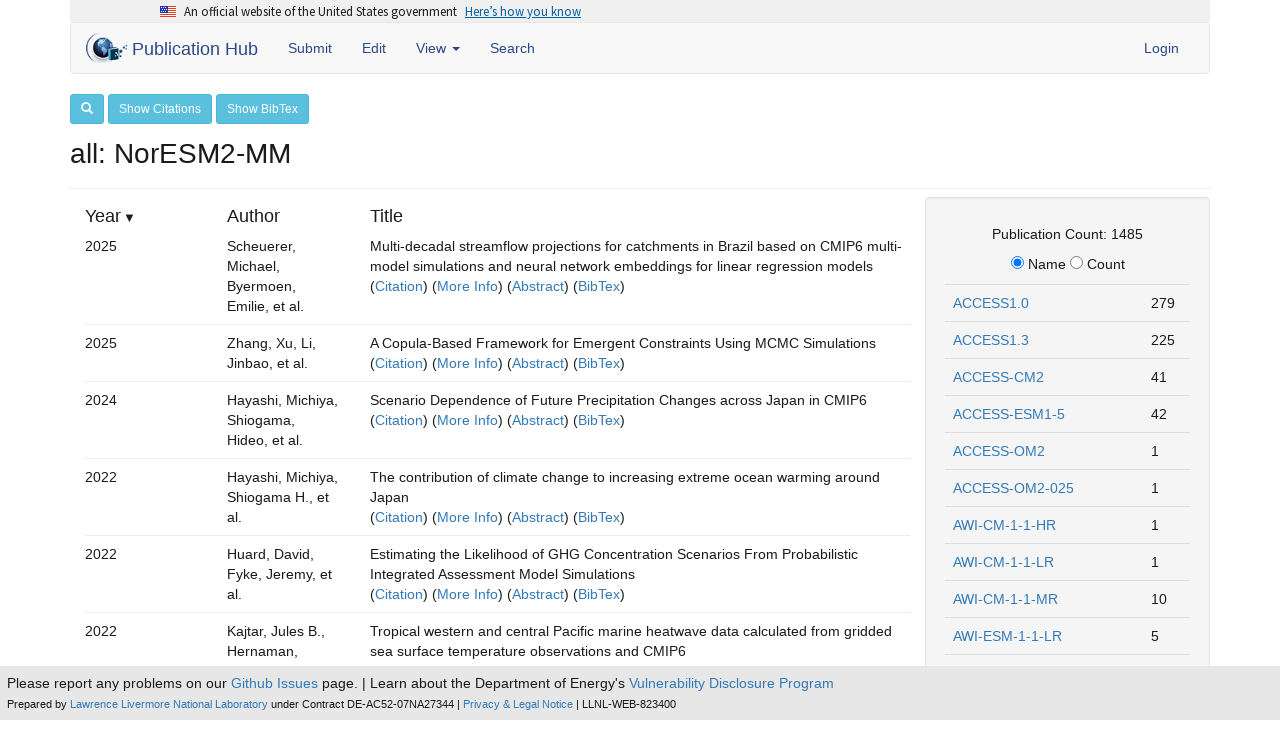

--- FILE ---
content_type: text/html; charset=utf-8
request_url: https://cmip-publications.llnl.gov/?type=model&option=NorESM2-MM
body_size: 62293
content:

<!DOCTYPE html>
<html lang="en">
  <head>
    <meta charset="utf-8">
    <meta http-equiv="X-UA-Compatible" content="IE=edge">
    <meta name="viewport" content="width=device-width, initial-scale=1">
    <!-- The above 3 meta tags *must* come first in the head; any other head content must come *after* these tags -->
    <meta name="description" content="">
    <meta name="author" content="">
    <link rel="icon" href="../../favicon.ico">

    <title> Publication Hub </title>

    <!-- Bootstrap core CSS -->
    <link rel="stylesheet" href="https://maxcdn.bootstrapcdn.com/bootstrap/3.3.7/css/bootstrap.min.css" 
          integrity="sha384-BVYiiSIFeK1dGmJRAkycuHAHRg32OmUcww7on3RYdg4Va+PmSTsz/K68vbdEjh4u" crossorigin="anonymous">
    <link rel="stylesheet" href="https://maxcdn.bootstrapcdn.com/font-awesome/4.6.1/css/font-awesome.min.css">
    <link href="https://gitcdn.github.io/bootstrap-toggle/2.2.2/css/bootstrap-toggle.min.css" rel="stylesheet">
    <link rel="stylesheet" href="/static/css/base.fa4a1c4b40f7.css">
    <script type="text/javascript" src="https://ajax.googleapis.com/ajax/libs/jquery/1.9.1/jquery.min.js"></script>
    <script src="https://code.jquery.com/ui/1.11.4/jquery-ui.js"></script>
    <script src="https://maxcdn.bootstrapcdn.com/bootstrap/3.3.7/js/bootstrap.min.js"
            integrity="sha384-Tc5IQib027qvyjSMfHjOMaLkfuWVxZxUPnCJA7l2mCWNIpG9mGCD8wGNIcPD7Txa" crossorigin="anonymous"></script>
    <script src="https://maxcdn.bootstrapcdn.com/js/ie10-viewport-bug-workaround.js"></script>
    <script src="https://gitcdn.github.io/bootstrap-toggle/2.2.2/js/bootstrap-toggle.min.js"></script>

    
    <link rel="stylesheet" href="/static/uswds/css/uswds.min.3b5f79f2705e.css">
    

    <!-- LLNL Analytics -->
    <script src="/static/js/matomo.ee8936b60e7e.js"></script>

    <!-- Digital Analytics Program (DAP) -->
    <script src="https://dap.digitalgov.gov/Universal-Federated-Analytics-Min.js?agency=DOE&amp;subagency=LLNL&amp;sdor=fda.gov&amp;dclink=true" language="javascript" id="_fed_an_ua_tag"></script>    

    <!-- Global site tag (gtag.js) - Google Analytics -->
    <script type="text/javascript" src="/static/js/google_analytics_pcmdi.532b039d9d8d.js" ></script>

    
    <!-- U.S. Web Design System (USWDS) -->
    <script src="/static/uswds/js/uswds-init.min.943f83439ce0.js"></script>
    

     
    <!-- HTML5 shim and Respond.js for IE8 support of HTML5 elements and media queries -->
    <!--[if lt IE 9]>
      <script src="https://oss.maxcdn.com/html5shiv/3.7.2/html5shiv.min.js"></script>
      <script src="https://oss.maxcdn.com/respond/1.4.2/respond.min.js"></script>
    <![endif]-->
  </head>

  <body>

      <div class="content-wrapper container">
      
      
<section
  class="usa-banner"
  aria-label="Official website of the United States government"
>
  <div class="usa-accordion">
    <header class="usa-banner__header">
      <div class="usa-banner__inner">
        <div class="grid-col-auto">
          <img
            aria-hidden="true"
            class="usa-banner__header-flag"
            src="/static/uswds/img/us_flag_small.be327dc2791d.png"
            alt=""
          />
        </div>
        <div class="grid-col-fill tablet:grid-col-auto" aria-hidden="true">
          <p class="usa-banner__header-text">
            An official website of the United States government
          </p>
          <p class="usa-banner__header-action">Here’s how you know</p>
        </div>
        <button
          type="button"
          class="usa-accordion__button usa-banner__button"
          aria-expanded="false"
          aria-controls="gov-banner-default"
        >
          <span class="usa-banner__button-text">Here’s how you know</span>
        </button>
      </div>
    </header>
    <div
      class="usa-banner__content usa-accordion__content"
      id="gov-banner-default"
    >
      <div class="grid-row grid-gap-lg">
        <div class="usa-banner__guidance tablet:grid-col-6">
          <img
            class="usa-banner__icon usa-media-block__img"
            src="/static/uswds/img/icon-dot-gov.42b4ac468597.svg"
            role="img"
            alt=""
            aria-hidden="true"
          />
          <div class="usa-media-block__body">
            <p>
              <strong>Official websites use .gov</strong><br />A
              <strong>.gov</strong> website belongs to an official government
              organization in the United States.
            </p>
          </div>
        </div>
        <div class="usa-banner__guidance tablet:grid-col-6">
          <img
            class="usa-banner__icon usa-media-block__img"
            src="/static/uswds/img/icon-https.73abd86624ca.svg"
            role="img"
            alt=""
            aria-hidden="true"
          />
          <div class="usa-media-block__body">
            <p>
              <strong>Secure .gov websites use HTTPS</strong><br />A
              <strong>lock</strong> (
              <span class="icon-lock"
                ><svg
                  xmlns="http://www.w3.org/2000/svg"
                  width="52"
                  height="64"
                  viewBox="0 0 52 64"
                  class="usa-banner__lock-image"
                  role="img"
                  aria-labelledby="banner-lock-description-default"
                  focusable="false"
                >
                  <title id="banner-lock-title-default">Lock</title>
                  <desc id="banner-lock-description-default">Locked padlock icon</desc>
                  <path
                    fill="#000000"
                    fill-rule="evenodd"
                    d="M26 0c10.493 0 19 8.507 19 19v9h3a4 4 0 0 1 4 4v28a4 4 0 0 1-4 4H4a4 4 0 0 1-4-4V32a4 4 0 0 1 4-4h3v-9C7 8.507 15.507 0 26 0zm0 8c-5.979 0-10.843 4.77-10.996 10.712L15 19v9h22v-9c0-6.075-4.925-11-11-11z"
                  />
                </svg> </span
              >) or <strong>https://</strong> means you’ve safely connected to
              the .gov website. Share sensitive information only on official,
              secure websites.
            </p>
          </div>
        </div>
      </div>
    </div>
  </div>
</section>
      
      <!-- Static navbar -->

<nav class="navbar navbar-default">
    <div class="container-fluid">
        <div class="navbar-header">
            <button type="button" class="navbar-toggle collapsed" data-toggle="collapse" data-target="#navbar"
                    aria-expanded="false" aria-controls="navbar">
                <span class="sr-only">Toggle navigation</span>
                <span class="icon-bar"></span>
                <span class="icon-bar"></span>
                <span class="icon-bar"></span>
            </button>
            <a class="navbar-brand" href="/">
                <img id="nav-logo" class="img-responsive" src="/static/img/PubHubLogoNav.74969f63f5ec.png" alt="logo" />
                Publication Hub
            </a>
        </div>
        <div id="navbar" class="navbar-collapse collapse">
            <ul class="nav navbar-nav">
                <li><a href="/new">Submit</a></li>
                <li><a href="/review">Edit</a></li>
               <li class="dropdown">
                <a href="#" class="dropdown-toggle" data-toggle="dropdown" role="button" aria-haspopup="true" aria-expanded="true">View <span class="caret"></span></a>
                <ul class="dropdown-menu">
                    <li><a href="/view/all/">all</a></li>
                    
                    <li><a href="/view/CMIP5/">CMIP5</a></li>
                    
                    <li><a href="/view/CMIP6/">CMIP6</a></li>
                    
                    <li><a href="/view/input4MIPs/">input4MIPs</a></li>
                    
                    <li><a href="/view/obs4MIPs/">obs4MIPs</a></li>
                    
                </ul>
              </li>
              <li><a href="/advanced_search">Search</a></li>
                
            </ul>
            <ul class="nav navbar-nav navbar-right">
                
                
                    <li><a href="/accounts/login/">Login</a></li>
                
            </ul>
        </div><!--/.nav-collapse -->
    </div><!--/.container-fluid -->
</nav>
      
<link rel="stylesheet" href="/static/css/search.04e133e99e42.css">
<div id="search-controls">
    <button id="search-toggle" class="btn btn-sm btn-info" style=""><i class="glyphicon glyphicon-search"></i></button>
    
    <a id="show-citations"
       class="btn btn-sm btn-info"
       href="?type=model&option=NorESM2-MM&display=citations"
       target="_blank">Show Citations</a>
       <a id="show-bibtex"
       class="btn btn-sm btn-info"
       href="?type=model&option=NorESM2-MM&display=bibtex"
       target="_blank">Show BibTex</a>
    
</div>
<div id="search-container" style="display:none;" class="row">
    <div id="search-wrapper">
        <form action="" method="GET">
            <input type="hidden" name="type" value="search">
            <div class="form-group col-xs-2 col-md-2">
                <label for="year-search" class="control-label text-center">Year</label>
                <input type="text" value="" class="form-control" id="year-search" name="year">
            </div>
            <div class="form-group col-xs-4 col-md-4">
                <label for="author-search" class="control-label text-center">Author</label>
                <input type="text" value="" class="form-control" id="author-search" name="author">
            </div>
            <div class="form-group col-xs-4 col-md-4">
                <label for="title-search" class="control-label text-center">Title</label>
                <input type="text" value="" class="form-control" id="title-search" name="title">
            </div>
            <div class="form-group col-xs-2 col-md-2">
                <label for="go-search" class="control-label text-center">&nbsp;</label>
                <button type="submit" class="form-control btn btn-primary" id="go-search">Go</button>
            </div>
        </form>
    </div>
</div>
<div class="" id="search-row">
    <h1>all: NorESM2-MM</h1>
</div>

<hr>

<div id="citation-container" class="col-sm-9" style="display:none">
</div>

<div class="publication-container col-sm-9">
    <div class="row">
        <div class="col-md-2"><h4 id="year-heading" class="sortable">Year</h4></div>
        <div class="col-md-2"><h4 id="author-heading" class="sortable">Author</h4></div>
        <div class="col-md-8"><h4 id="title-heading" class="sortable">Title</h4></div>
    </div>
    
        
            <div class="publication">
            <div class="row">
                <div class="dates col-md-2">2025 </div>
                <div class="authors col-md-2">Scheuerer, Michael, Byermoen, Emilie, et al. </div>
                <div class="titles col-md-8">
                    Multi-decadal streamflow projections for catchments in Brazil based on CMIP6 multi-model simulations and neural network embeddings for linear regression models<br/>
                        (<a onclick="show_citation(1500)" href="javascript:void(0)">Citation</a>)
                        (<a onclick="show_more_info(1500)" href="javascript:void(0)">More Info</a>)
                        (<a onclick="show_abstract(1500)" href="javascript:void(0)">Abstract</a>)
                        (<a onclick="show_bibtex(1500)" href="javascript:void(0)">BibTex</a>)
                        <div id="citation1500" style="display:none">empty</div>
                        <div id="more_info1500"style="display:none">empty</div>
                        <div id="abstract1500" style="display:none">empty</div>
                        <div id="bibtex1500" style="display:none">empty</div>
                </div>
            </div>
            <hr>
        </div>
        
            <div class="publication">
            <div class="row">
                <div class="dates col-md-2">2025 </div>
                <div class="authors col-md-2">Zhang, Xu, Li, Jinbao, et al. </div>
                <div class="titles col-md-8">
                    A Copula-Based Framework for Emergent Constraints Using MCMC Simulations<br/>
                        (<a onclick="show_citation(1496)" href="javascript:void(0)">Citation</a>)
                        (<a onclick="show_more_info(1496)" href="javascript:void(0)">More Info</a>)
                        (<a onclick="show_abstract(1496)" href="javascript:void(0)">Abstract</a>)
                        (<a onclick="show_bibtex(1496)" href="javascript:void(0)">BibTex</a>)
                        <div id="citation1496" style="display:none">empty</div>
                        <div id="more_info1496"style="display:none">empty</div>
                        <div id="abstract1496" style="display:none">empty</div>
                        <div id="bibtex1496" style="display:none">empty</div>
                </div>
            </div>
            <hr>
        </div>
        
            <div class="publication">
            <div class="row">
                <div class="dates col-md-2">2024 </div>
                <div class="authors col-md-2">Hayashi, Michiya, Shiogama, Hideo, et al. </div>
                <div class="titles col-md-8">
                    Scenario Dependence of Future Precipitation Changes across Japan in CMIP6<br/>
                        (<a onclick="show_citation(1479)" href="javascript:void(0)">Citation</a>)
                        (<a onclick="show_more_info(1479)" href="javascript:void(0)">More Info</a>)
                        (<a onclick="show_abstract(1479)" href="javascript:void(0)">Abstract</a>)
                        (<a onclick="show_bibtex(1479)" href="javascript:void(0)">BibTex</a>)
                        <div id="citation1479" style="display:none">empty</div>
                        <div id="more_info1479"style="display:none">empty</div>
                        <div id="abstract1479" style="display:none">empty</div>
                        <div id="bibtex1479" style="display:none">empty</div>
                </div>
            </div>
            <hr>
        </div>
        
            <div class="publication">
            <div class="row">
                <div class="dates col-md-2">2022 </div>
                <div class="authors col-md-2">Hayashi, Michiya, Shiogama H., et al. </div>
                <div class="titles col-md-8">
                    The contribution of climate change to increasing extreme ocean warming around Japan<br/>
                        (<a onclick="show_citation(1443)" href="javascript:void(0)">Citation</a>)
                        (<a onclick="show_more_info(1443)" href="javascript:void(0)">More Info</a>)
                        (<a onclick="show_abstract(1443)" href="javascript:void(0)">Abstract</a>)
                        (<a onclick="show_bibtex(1443)" href="javascript:void(0)">BibTex</a>)
                        <div id="citation1443" style="display:none">empty</div>
                        <div id="more_info1443"style="display:none">empty</div>
                        <div id="abstract1443" style="display:none">empty</div>
                        <div id="bibtex1443" style="display:none">empty</div>
                </div>
            </div>
            <hr>
        </div>
        
            <div class="publication">
            <div class="row">
                <div class="dates col-md-2">2022 </div>
                <div class="authors col-md-2">Huard, David, Fyke, Jeremy, et al. </div>
                <div class="titles col-md-8">
                    Estimating the Likelihood of GHG Concentration Scenarios From Probabilistic Integrated Assessment Model Simulations<br/>
                        (<a onclick="show_citation(1458)" href="javascript:void(0)">Citation</a>)
                        (<a onclick="show_more_info(1458)" href="javascript:void(0)">More Info</a>)
                        (<a onclick="show_abstract(1458)" href="javascript:void(0)">Abstract</a>)
                        (<a onclick="show_bibtex(1458)" href="javascript:void(0)">BibTex</a>)
                        <div id="citation1458" style="display:none">empty</div>
                        <div id="more_info1458"style="display:none">empty</div>
                        <div id="abstract1458" style="display:none">empty</div>
                        <div id="bibtex1458" style="display:none">empty</div>
                </div>
            </div>
            <hr>
        </div>
        
            <div class="publication">
            <div class="row">
                <div class="dates col-md-2">2022 </div>
                <div class="authors col-md-2">Kajtar, Jules B., Hernaman, Vanessa, et al. </div>
                <div class="titles col-md-8">
                    Tropical western and central Pacific marine heatwave data calculated from gridded sea surface temperature observations and CMIP6<br/>
                        (<a onclick="show_citation(1405)" href="javascript:void(0)">Citation</a>)
                        (<a onclick="show_more_info(1405)" href="javascript:void(0)">More Info</a>)
                        (<a onclick="show_abstract(1405)" href="javascript:void(0)">Abstract</a>)
                        (<a onclick="show_bibtex(1405)" href="javascript:void(0)">BibTex</a>)
                        <div id="citation1405" style="display:none">empty</div>
                        <div id="more_info1405"style="display:none">empty</div>
                        <div id="abstract1405" style="display:none">empty</div>
                        <div id="bibtex1405" style="display:none">empty</div>
                </div>
            </div>
            <hr>
        </div>
        
            <div class="publication">
            <div class="row">
                <div class="dates col-md-2">2022 </div>
                <div class="authors col-md-2">Worou, Koffi, Goosse, Hugues, et al. </div>
                <div class="titles col-md-8">
                    Weakened impact of the Atlantic Niño on the future equatorial Atlantic and Guinea Coast rainfall<br/>
                        (<a onclick="show_citation(1407)" href="javascript:void(0)">Citation</a>)
                        (<a onclick="show_more_info(1407)" href="javascript:void(0)">More Info</a>)
                        (<a onclick="show_abstract(1407)" href="javascript:void(0)">Abstract</a>)
                        (<a onclick="show_bibtex(1407)" href="javascript:void(0)">BibTex</a>)
                        <div id="citation1407" style="display:none">empty</div>
                        <div id="more_info1407"style="display:none">empty</div>
                        <div id="abstract1407" style="display:none">empty</div>
                        <div id="bibtex1407" style="display:none">empty</div>
                </div>
            </div>
            <hr>
        </div>
        
            <div class="publication">
            <div class="row">
                <div class="dates col-md-2">2022 </div>
                <div class="authors col-md-2">Holbrook, Neil J., Hernaman, Vanessa, et al. </div>
                <div class="titles col-md-8">
                    Impacts of marine heatwaves on tropical western and central Pacific Island nations and their communities<br/>
                        (<a onclick="show_citation(1404)" href="javascript:void(0)">Citation</a>)
                        (<a onclick="show_more_info(1404)" href="javascript:void(0)">More Info</a>)
                        (<a onclick="show_abstract(1404)" href="javascript:void(0)">Abstract</a>)
                        (<a onclick="show_bibtex(1404)" href="javascript:void(0)">BibTex</a>)
                        <div id="citation1404" style="display:none">empty</div>
                        <div id="more_info1404"style="display:none">empty</div>
                        <div id="abstract1404" style="display:none">empty</div>
                        <div id="bibtex1404" style="display:none">empty</div>
                </div>
            </div>
            <hr>
        </div>
        
            <div class="publication">
            <div class="row">
                <div class="dates col-md-2">2021 </div>
                <div class="authors col-md-2">T.H.J. Hermans, C.A. Katsman, et al. </div>
                <div class="titles col-md-8">
                    The Effect of Wind Stress on Seasonal Sea-Level Change on the Northwestern European Shelf<br/>
                        (<a onclick="show_citation(1437)" href="javascript:void(0)">Citation</a>)
                        (<a onclick="show_more_info(1437)" href="javascript:void(0)">More Info</a>)
                        (<a onclick="show_abstract(1437)" href="javascript:void(0)">Abstract</a>)
                        (<a onclick="show_bibtex(1437)" href="javascript:void(0)">BibTex</a>)
                        <div id="citation1437" style="display:none">empty</div>
                        <div id="more_info1437"style="display:none">empty</div>
                        <div id="abstract1437" style="display:none">empty</div>
                        <div id="bibtex1437" style="display:none">empty</div>
                </div>
            </div>
            <hr>
        </div>
        
            <div class="publication">
            <div class="row">
                <div class="dates col-md-2">2021 </div>
                <div class="authors col-md-2">Hirabayashi, Yukiko, Tanoue, Masahiro, et al. </div>
                <div class="titles col-md-8">
                    Global exposure to flooding from the new CMIP6 climate model projections<br/>
                        (<a onclick="show_citation(1246)" href="javascript:void(0)">Citation</a>)
                        (<a onclick="show_more_info(1246)" href="javascript:void(0)">More Info</a>)
                        (<a onclick="show_abstract(1246)" href="javascript:void(0)">Abstract</a>)
                        (<a onclick="show_bibtex(1246)" href="javascript:void(0)">BibTex</a>)
                        <div id="citation1246" style="display:none">empty</div>
                        <div id="more_info1246"style="display:none">empty</div>
                        <div id="abstract1246" style="display:none">empty</div>
                        <div id="bibtex1246" style="display:none">empty</div>
                </div>
            </div>
            <hr>
        </div>
        
            <div class="publication">
            <div class="row">
                <div class="dates col-md-2">2021 </div>
                <div class="authors col-md-2">Kajtar, Jules B. </div>
                <div class="titles col-md-8">
                    Tasmanian region daily sea surface temperature from observations and CMIP6 models<br/>
                        (<a onclick="show_citation(1403)" href="javascript:void(0)">Citation</a>)
                        (<a onclick="show_more_info(1403)" href="javascript:void(0)">More Info</a>)
                        (<a onclick="show_abstract(1403)" href="javascript:void(0)">Abstract</a>)
                        (<a onclick="show_bibtex(1403)" href="javascript:void(0)">BibTex</a>)
                        <div id="citation1403" style="display:none">empty</div>
                        <div id="more_info1403"style="display:none">empty</div>
                        <div id="abstract1403" style="display:none">empty</div>
                        <div id="bibtex1403" style="display:none">empty</div>
                </div>
            </div>
            <hr>
        </div>
        
            <div class="publication">
            <div class="row">
                <div class="dates col-md-2">2021 </div>
                <div class="authors col-md-2">Ahmed, Fiaz, Neelin, J. David </div>
                <div class="titles col-md-8">
                    A Process‐Oriented Diagnostic to Assess Precipitation‐Thermodynamic Relations and Application to CMIP6 Models<br/>
                        (<a onclick="show_citation(1386)" href="javascript:void(0)">Citation</a>)
                        (<a onclick="show_more_info(1386)" href="javascript:void(0)">More Info</a>)
                        (<a onclick="show_abstract(1386)" href="javascript:void(0)">Abstract</a>)
                        (<a onclick="show_bibtex(1386)" href="javascript:void(0)">BibTex</a>)
                        <div id="citation1386" style="display:none">empty</div>
                        <div id="more_info1386"style="display:none">empty</div>
                        <div id="abstract1386" style="display:none">empty</div>
                        <div id="bibtex1386" style="display:none">empty</div>
                </div>
            </div>
            <hr>
        </div>
        
            <div class="publication">
            <div class="row">
                <div class="dates col-md-2">2021 </div>
                <div class="authors col-md-2">Rashid, Harun A. </div>
                <div class="titles col-md-8">
                    Diverse Responses of Global‐Mean Surface Temperature to External Forcings and Internal Climate Variability in Observations and CMIP6 Models<br/>
                        (<a onclick="show_citation(1377)" href="javascript:void(0)">Citation</a>)
                        (<a onclick="show_more_info(1377)" href="javascript:void(0)">More Info</a>)
                        (<a onclick="show_abstract(1377)" href="javascript:void(0)">Abstract</a>)
                        (<a onclick="show_bibtex(1377)" href="javascript:void(0)">BibTex</a>)
                        <div id="citation1377" style="display:none">empty</div>
                        <div id="more_info1377"style="display:none">empty</div>
                        <div id="abstract1377" style="display:none">empty</div>
                        <div id="bibtex1377" style="display:none">empty</div>
                </div>
            </div>
            <hr>
        </div>
        
            <div class="publication">
            <div class="row">
                <div class="dates col-md-2">2021 </div>
                <div class="authors col-md-2">von der Gathen, Peter, Kivi, Rigel, et al. </div>
                <div class="titles col-md-8">
                    Climate change favours large seasonal loss of Arctic ozone<br/>
                        (<a onclick="show_citation(1316)" href="javascript:void(0)">Citation</a>)
                        (<a onclick="show_more_info(1316)" href="javascript:void(0)">More Info</a>)
                        (<a onclick="show_abstract(1316)" href="javascript:void(0)">Abstract</a>)
                        (<a onclick="show_bibtex(1316)" href="javascript:void(0)">BibTex</a>)
                        <div id="citation1316" style="display:none">empty</div>
                        <div id="more_info1316"style="display:none">empty</div>
                        <div id="abstract1316" style="display:none">empty</div>
                        <div id="bibtex1316" style="display:none">empty</div>
                </div>
            </div>
            <hr>
        </div>
        
            <div class="publication">
            <div class="row">
                <div class="dates col-md-2">2021 </div>
                <div class="authors col-md-2">Lim Kam Sian, Kenny Thiam Choy, Wang, Jianhong, et al. </div>
                <div class="titles col-md-8">
                    Multi-Decadal Variability and Future Changes in Precipitation over Southern Africa<br/>
                        (<a onclick="show_citation(1402)" href="javascript:void(0)">Citation</a>)
                        (<a onclick="show_more_info(1402)" href="javascript:void(0)">More Info</a>)
                        (<a onclick="show_abstract(1402)" href="javascript:void(0)">Abstract</a>)
                        (<a onclick="show_bibtex(1402)" href="javascript:void(0)">BibTex</a>)
                        <div id="citation1402" style="display:none">empty</div>
                        <div id="more_info1402"style="display:none">empty</div>
                        <div id="abstract1402" style="display:none">empty</div>
                        <div id="bibtex1402" style="display:none">empty</div>
                </div>
            </div>
            <hr>
        </div>
        
            <div class="publication">
            <div class="row">
                <div class="dates col-md-2">2021 </div>
                <div class="authors col-md-2">Crawford, Alex, Stroeve, Julienne, et al. </div>
                <div class="titles col-md-8">
                    Arctic open-water periods are projected to lengthen dramatically by 2100<br/>
                        (<a onclick="show_citation(1451)" href="javascript:void(0)">Citation</a>)
                        (<a onclick="show_more_info(1451)" href="javascript:void(0)">More Info</a>)
                        (<a onclick="show_abstract(1451)" href="javascript:void(0)">Abstract</a>)
                        (<a onclick="show_bibtex(1451)" href="javascript:void(0)">BibTex</a>)
                        <div id="citation1451" style="display:none">empty</div>
                        <div id="more_info1451"style="display:none">empty</div>
                        <div id="abstract1451" style="display:none">empty</div>
                        <div id="bibtex1451" style="display:none">empty</div>
                </div>
            </div>
            <hr>
        </div>
        
            <div class="publication">
            <div class="row">
                <div class="dates col-md-2">2021 </div>
                <div class="authors col-md-2">Li, Jianduo, Miao, Chiyuan, et al. </div>
                <div class="titles col-md-8">
                    Evaluation of CMIP6 Global Climate Models for Simulating Land Surface Energy and Water Fluxes During 1979–2014<br/>
                        (<a onclick="show_citation(1425)" href="javascript:void(0)">Citation</a>)
                        (<a onclick="show_more_info(1425)" href="javascript:void(0)">More Info</a>)
                        (<a onclick="show_abstract(1425)" href="javascript:void(0)">Abstract</a>)
                        (<a onclick="show_bibtex(1425)" href="javascript:void(0)">BibTex</a>)
                        <div id="citation1425" style="display:none">empty</div>
                        <div id="more_info1425"style="display:none">empty</div>
                        <div id="abstract1425" style="display:none">empty</div>
                        <div id="bibtex1425" style="display:none">empty</div>
                </div>
            </div>
            <hr>
        </div>
        
            <div class="publication">
            <div class="row">
                <div class="dates col-md-2">2021 </div>
                <div class="authors col-md-2">McBride, Laura A., Hope, Austin P., et al. </div>
                <div class="titles col-md-8">
                    Comparison of CMIP6 historical climate simulations and future projected warming to an empirical model of global climate<br/>
                        (<a onclick="show_citation(1315)" href="javascript:void(0)">Citation</a>)
                        (<a onclick="show_more_info(1315)" href="javascript:void(0)">More Info</a>)
                        (<a onclick="show_abstract(1315)" href="javascript:void(0)">Abstract</a>)
                        (<a onclick="show_bibtex(1315)" href="javascript:void(0)">BibTex</a>)
                        <div id="citation1315" style="display:none">empty</div>
                        <div id="more_info1315"style="display:none">empty</div>
                        <div id="abstract1315" style="display:none">empty</div>
                        <div id="bibtex1315" style="display:none">empty</div>
                </div>
            </div>
            <hr>
        </div>
        
            <div class="publication">
            <div class="row">
                <div class="dates col-md-2">2021 </div>
                <div class="authors col-md-2">Koch, Alexander, Hubau, Wannes, et al. </div>
                <div class="titles col-md-8">
                    Earth System Models Are Not Capturing Present‐Day Tropical Forest Carbon Dynamics<br/>
                        (<a onclick="show_citation(1258)" href="javascript:void(0)">Citation</a>)
                        (<a onclick="show_more_info(1258)" href="javascript:void(0)">More Info</a>)
                        (<a onclick="show_abstract(1258)" href="javascript:void(0)">Abstract</a>)
                        (<a onclick="show_bibtex(1258)" href="javascript:void(0)">BibTex</a>)
                        <div id="citation1258" style="display:none">empty</div>
                        <div id="more_info1258"style="display:none">empty</div>
                        <div id="abstract1258" style="display:none">empty</div>
                        <div id="bibtex1258" style="display:none">empty</div>
                </div>
            </div>
            <hr>
        </div>
        
            <div class="publication">
            <div class="row">
                <div class="dates col-md-2">2021 </div>
                <div class="authors col-md-2">Sohail, Taimoor, Irving, Damien B., et al. </div>
                <div class="titles col-md-8">
                    Fifty Year Trends in Global Ocean Heat Content Traced to Surface Heat Fluxes in the Sub‐Polar Ocean<br/>
                        (<a onclick="show_citation(1247)" href="javascript:void(0)">Citation</a>)
                        (<a onclick="show_more_info(1247)" href="javascript:void(0)">More Info</a>)
                        (<a onclick="show_abstract(1247)" href="javascript:void(0)">Abstract</a>)
                        (<a onclick="show_bibtex(1247)" href="javascript:void(0)">BibTex</a>)
                        <div id="citation1247" style="display:none">empty</div>
                        <div id="more_info1247"style="display:none">empty</div>
                        <div id="abstract1247" style="display:none">empty</div>
                        <div id="bibtex1247" style="display:none">empty</div>
                </div>
            </div>
            <hr>
        </div>
        
            <div class="publication">
            <div class="row">
                <div class="dates col-md-2">2021 </div>
                <div class="authors col-md-2">Nicholls, Zebedee, Lewis, Jared, et al. </div>
                <div class="titles col-md-8">
                    Regionally aggregated, stitched and de‐drifted CMIP‐climate data, processed with netCDF‐SCM v2.0.0<br/>
                        (<a onclick="show_citation(1227)" href="javascript:void(0)">Citation</a>)
                        (<a onclick="show_more_info(1227)" href="javascript:void(0)">More Info</a>)
                        (<a onclick="show_abstract(1227)" href="javascript:void(0)">Abstract</a>)
                        (<a onclick="show_bibtex(1227)" href="javascript:void(0)">BibTex</a>)
                        <div id="citation1227" style="display:none">empty</div>
                        <div id="more_info1227"style="display:none">empty</div>
                        <div id="abstract1227" style="display:none">empty</div>
                        <div id="bibtex1227" style="display:none">empty</div>
                </div>
            </div>
            <hr>
        </div>
        
            <div class="publication">
            <div class="row">
                <div class="dates col-md-2">2021 </div>
                <div class="authors col-md-2">Hayashi, Michiya, Shiogama H., et al. </div>
                <div class="titles col-md-8">
                    The northwestern Pacific warming record in August 2020 occurred under anthropogenic forcing<br/>
                        (<a onclick="show_citation(1210)" href="javascript:void(0)">Citation</a>)
                        (<a onclick="show_more_info(1210)" href="javascript:void(0)">More Info</a>)
                        (<a onclick="show_abstract(1210)" href="javascript:void(0)">Abstract</a>)
                        (<a onclick="show_bibtex(1210)" href="javascript:void(0)">BibTex</a>)
                        <div id="citation1210" style="display:none">empty</div>
                        <div id="more_info1210"style="display:none">empty</div>
                        <div id="abstract1210" style="display:none">empty</div>
                        <div id="bibtex1210" style="display:none">empty</div>
                </div>
            </div>
            <hr>
        </div>
        
            <div class="publication">
            <div class="row">
                <div class="dates col-md-2">2021 </div>
                <div class="authors col-md-2">Ombadi, Mohammed, Nguyen, Phu, et al. </div>
                <div class="titles col-md-8">
                    Retrospective Analysis and Bayesian Model Averaging of CMIP6 Precipitation in the Nile River Basin<br/>
                        (<a onclick="show_citation(1429)" href="javascript:void(0)">Citation</a>)
                        (<a onclick="show_more_info(1429)" href="javascript:void(0)">More Info</a>)
                        (<a onclick="show_abstract(1429)" href="javascript:void(0)">Abstract</a>)
                        (<a onclick="show_bibtex(1429)" href="javascript:void(0)">BibTex</a>)
                        <div id="citation1429" style="display:none">empty</div>
                        <div id="more_info1429"style="display:none">empty</div>
                        <div id="abstract1429" style="display:none">empty</div>
                        <div id="bibtex1429" style="display:none">empty</div>
                </div>
            </div>
            <hr>
        </div>
        
            <div class="publication">
            <div class="row">
                <div class="dates col-md-2">2020 </div>
                <div class="authors col-md-2">McKenna, C. M., Maycock, A. C., et al. </div>
                <div class="titles col-md-8">
                    Stringent mitigation substantially reduces risk of unprecedented near-term warming rates<br/>
                        (<a onclick="show_citation(1209)" href="javascript:void(0)">Citation</a>)
                        (<a onclick="show_more_info(1209)" href="javascript:void(0)">More Info</a>)
                        (<a onclick="show_abstract(1209)" href="javascript:void(0)">Abstract</a>)
                        (<a onclick="show_bibtex(1209)" href="javascript:void(0)">BibTex</a>)
                        <div id="citation1209" style="display:none">empty</div>
                        <div id="more_info1209"style="display:none">empty</div>
                        <div id="abstract1209" style="display:none">empty</div>
                        <div id="bibtex1209" style="display:none">empty</div>
                </div>
            </div>
            <hr>
        </div>
        
            <div class="publication">
            <div class="row">
                <div class="dates col-md-2">2020 </div>
                <div class="authors col-md-2">Hayashi, Michiya, Jin, Fei-Fei, et al. </div>
                <div class="titles col-md-8">
                    Dynamics for El Niño-La Niña asymmetry constrain equatorial-Pacific warming pattern<br/>
                        (<a onclick="show_citation(1188)" href="javascript:void(0)">Citation</a>)
                        (<a onclick="show_more_info(1188)" href="javascript:void(0)">More Info</a>)
                        (<a onclick="show_abstract(1188)" href="javascript:void(0)">Abstract</a>)
                        (<a onclick="show_bibtex(1188)" href="javascript:void(0)">BibTex</a>)
                        <div id="citation1188" style="display:none">empty</div>
                        <div id="more_info1188"style="display:none">empty</div>
                        <div id="abstract1188" style="display:none">empty</div>
                        <div id="bibtex1188" style="display:none">empty</div>
                </div>
            </div>
            <hr>
        </div>
        
            <div class="publication">
            <div class="row">
                <div class="dates col-md-2">2020 </div>
                <div class="authors col-md-2">Priestley, Matthew D. K., Ackerley, Duncan, et al. </div>
                <div class="titles col-md-8">
                    An Overview of the Extratropical Storm Tracks in CMIP6 Historical Simulations<br/>
                        (<a onclick="show_citation(1282)" href="javascript:void(0)">Citation</a>)
                        (<a onclick="show_more_info(1282)" href="javascript:void(0)">More Info</a>)
                        (<a onclick="show_abstract(1282)" href="javascript:void(0)">Abstract</a>)
                        (<a onclick="show_bibtex(1282)" href="javascript:void(0)">BibTex</a>)
                        <div id="citation1282" style="display:none">empty</div>
                        <div id="more_info1282"style="display:none">empty</div>
                        <div id="abstract1282" style="display:none">empty</div>
                        <div id="bibtex1282" style="display:none">empty</div>
                </div>
            </div>
            <hr>
        </div>
        
        
            <a class="jscroll-next" href="?type=model&amp;option=NorESM2-MM&amp;scroll_count=1"></a>
        
    
</div>

<div id="facet-links-container" class="col-sm-3 well">
    <h5 class="text-center"> Publication Count: 1485</h5>
    
        <p class="text-center">
            <input class="radio-sort" type="radio" name="sort_by" value="alphabetical" checked> Name
            <input class="radio-sort" type="radio" name="sort_by" value=""> Count
        </p>
    
    
        <table class="table">
            
<tr><td><a href="?type=model&option=ACCESS1.0">ACCESS1.0</a></td><td>279</td></tr>
            
<tr><td><a href="?type=model&option=ACCESS1.3">ACCESS1.3</a></td><td>225</td></tr>
            
<tr><td><a href="?type=model&option=ACCESS-CM2">ACCESS-CM2</a></td><td>41</td></tr>
            
<tr><td><a href="?type=model&option=ACCESS-ESM1-5">ACCESS-ESM1-5</a></td><td>42</td></tr>
            
<tr><td><a href="?type=model&option=ACCESS-OM2">ACCESS-OM2</a></td><td>1</td></tr>
            
<tr><td><a href="?type=model&option=ACCESS-OM2-025">ACCESS-OM2-025</a></td><td>1</td></tr>
            
<tr><td><a href="?type=model&option=AWI-CM-1-1-HR">AWI-CM-1-1-HR</a></td><td>1</td></tr>
            
<tr><td><a href="?type=model&option=AWI-CM-1-1-LR">AWI-CM-1-1-LR</a></td><td>1</td></tr>
            
<tr><td><a href="?type=model&option=AWI-CM-1-1-MR">AWI-CM-1-1-MR</a></td><td>10</td></tr>
            
<tr><td><a href="?type=model&option=AWI-ESM-1-1-LR">AWI-ESM-1-1-LR</a></td><td>5</td></tr>
            
<tr><td><a href="?type=model&option=AWI-ESM-2-1-LR">AWI-ESM-2-1-LR</a></td><td>1</td></tr>
            
<tr><td><a href="?type=model&option=BCC-CSM1.1">BCC-CSM1.1</a></td><td>440</td></tr>
            
<tr><td><a href="?type=model&option=BCC-CSM1.1-m">BCC-CSM1.1-m</a></td><td>207</td></tr>
            
<tr><td><a href="?type=model&option=BCC-CSM2-HR">BCC-CSM2-HR</a></td><td>7</td></tr>
            
<tr><td><a href="?type=model&option=BCC-CSM2-MR">BCC-CSM2-MR</a></td><td>48</td></tr>
            
<tr><td><a href="?type=model&option=BCC-ESM1">BCC-ESM1</a></td><td>20</td></tr>
            
<tr><td><a href="?type=model&option=BESM-2-9">BESM-2-9</a></td><td>1</td></tr>
            
<tr><td><a href="?type=model&option=BESM-OA2.3">BESM-OA2.3</a></td><td>77</td></tr>
            
<tr><td><a href="?type=model&option=BNU-ESM">BNU-ESM</a></td><td>242</td></tr>
            
<tr><td><a href="?type=model&option=BNU-ESM-1-1">BNU-ESM-1-1</a></td><td>1</td></tr>
            
<tr><td><a href="?type=model&option=CAM-MPAS-HR">CAM-MPAS-HR</a></td><td>1</td></tr>
            
<tr><td><a href="?type=model&option=CAMS-CSM1-0">CAMS-CSM1-0</a></td><td>16</td></tr>
            
<tr><td><a href="?type=model&option=CanAM4">CanAM4</a></td><td>124</td></tr>
            
<tr><td><a href="?type=model&option=CanCM4">CanCM4</a></td><td>145</td></tr>
            
<tr><td><a href="?type=model&option=CanESM2">CanESM2</a></td><td>545</td></tr>
            
<tr><td><a href="?type=model&option=CanESM5">CanESM5</a></td><td>56</td></tr>
            
<tr><td><a href="?type=model&option=CanESM5-CanOE">CanESM5-CanOE</a></td><td>11</td></tr>
            
<tr><td><a href="?type=model&option=CAS-ESM2-0">CAS-ESM2-0</a></td><td>10</td></tr>
            
<tr><td><a href="?type=model&option=CCSM4">CCSM4</a></td><td>506</td></tr>
            
<tr><td><a href="?type=model&option=CCSM4-RSMAS">CCSM4-RSMAS</a></td><td>80</td></tr>
            
<tr><td><a href="?type=model&option=CESM1-1-CAM5-CMIP5">CESM1-1-CAM5-CMIP5</a></td><td>1</td></tr>
            
<tr><td><a href="?type=model&option=CESM1-CAM5">CESM1-CAM5</a></td><td>211</td></tr>
            
<tr><td><a href="?type=model&option=CESM1-CAM5.1.FV2">CESM1-CAM5.1.FV2</a></td><td>114</td></tr>
            
<tr><td><a href="?type=model&option=CESM1-CAM5-SE-HR">CESM1-CAM5-SE-HR</a></td><td>1</td></tr>
            
<tr><td><a href="?type=model&option=CESM1-CAM5-SE-LR">CESM1-CAM5-SE-LR</a></td><td>1</td></tr>
            
<tr><td><a href="?type=model&option=CESM1-FASTCHEM">CESM1-FASTCHEM</a></td><td>121</td></tr>
            
<tr><td><a href="?type=model&option=CESM1-WACCM">CESM1-WACCM</a></td><td>131</td></tr>
            
<tr><td><a href="?type=model&option=CESM1-WACCM-SC">CESM1-WACCM-SC</a></td><td>2</td></tr>
            
<tr><td><a href="?type=model&option=CESM2">CESM2</a></td><td>44</td></tr>
            
<tr><td><a href="?type=model&option=CESM2-FV2">CESM2-FV2</a></td><td>11</td></tr>
            
<tr><td><a href="?type=model&option=CESM2-SE">CESM2-SE</a></td><td>1</td></tr>
            
<tr><td><a href="?type=model&option=CESM2-WACCM">CESM2-WACCM</a></td><td>36</td></tr>
            
<tr><td><a href="?type=model&option=CESM2-WACCM-FV2">CESM2-WACCM-FV2</a></td><td>11</td></tr>
            
<tr><td><a href="?type=model&option=CESM-BGC">CESM-BGC</a></td><td>191</td></tr>
            
<tr><td><a href="?type=model&option=CFSv2-2011">CFSv2-2011</a></td><td>83</td></tr>
            
<tr><td><a href="?type=model&option=CIESM">CIESM</a></td><td>8</td></tr>
            
<tr><td><a href="?type=model&option=CMCC-CESM">CMCC-CESM</a></td><td>153</td></tr>
            
<tr><td><a href="?type=model&option=CMCC-CM">CMCC-CM</a></td><td>200</td></tr>
            
<tr><td><a href="?type=model&option=CMCC-CM2-HR4">CMCC-CM2-HR4</a></td><td>2</td></tr>
            
<tr><td><a href="?type=model&option=CMCC-CM2-SR5">CMCC-CM2-SR5</a></td><td>10</td></tr>
            
<tr><td><a href="?type=model&option=CMCC-CM2-VHR4">CMCC-CM2-VHR4</a></td><td>1</td></tr>
            
<tr><td><a href="?type=model&option=CMCC-CMS">CMCC-CMS</a></td><td>154</td></tr>
            
<tr><td><a href="?type=model&option=CMCC-ESM2">CMCC-ESM2</a></td><td>11</td></tr>
            
<tr><td><a href="?type=model&option=CNRM-CM5">CNRM-CM5</a></td><td>512</td></tr>
            
<tr><td><a href="?type=model&option=CNRM-CM5-2">CNRM-CM5-2</a></td><td>92</td></tr>
            
<tr><td><a href="?type=model&option=CNRM-CM6-1">CNRM-CM6-1</a></td><td>51</td></tr>
            
<tr><td><a href="?type=model&option=CNRM-CM6-1-HR">CNRM-CM6-1-HR</a></td><td>27</td></tr>
            
<tr><td><a href="?type=model&option=CNRM-ESM2-1">CNRM-ESM2-1</a></td><td>47</td></tr>
            
<tr><td><a href="?type=model&option=CNRM-ESM2-1-HR">CNRM-ESM2-1-HR</a></td><td>1</td></tr>
            
<tr><td><a href="?type=model&option=CSIRO-Mk3.6.0">CSIRO-Mk3.6.0</a></td><td>466</td></tr>
            
<tr><td><a href="?type=model&option=CSIRO-Mk3L-1-3">CSIRO-Mk3L-1-3</a></td><td>1</td></tr>
            
<tr><td><a href="?type=model&option=E3SM-1-0">E3SM-1-0</a></td><td>13</td></tr>
            
<tr><td><a href="?type=model&option=E3SM-1-1">E3SM-1-1</a></td><td>8</td></tr>
            
<tr><td><a href="?type=model&option=E3SM-1-1-ECA">E3SM-1-1-ECA</a></td><td>4</td></tr>
            
<tr><td><a href="?type=model&option=EC-EARTH">EC-EARTH</a></td><td>195</td></tr>
            
<tr><td><a href="?type=model&option=EC-Earth3">EC-Earth3</a></td><td>33</td></tr>
            
<tr><td><a href="?type=model&option=EC-Earth3-AerChem">EC-Earth3-AerChem</a></td><td>3</td></tr>
            
<tr><td><a href="?type=model&option=EC-Earth3-CC">EC-Earth3-CC</a></td><td>4</td></tr>
            
<tr><td><a href="?type=model&option=EC-Earth3-GrIS">EC-Earth3-GrIS</a></td><td>1</td></tr>
            
<tr><td><a href="?type=model&option=EC-Earth3-HR">EC-Earth3-HR</a></td><td>1</td></tr>
            
<tr><td><a href="?type=model&option=EC-Earth3-LR">EC-Earth3-LR</a></td><td>1</td></tr>
            
<tr><td><a href="?type=model&option=EC-Earth3P">EC-Earth3P</a></td><td>2</td></tr>
            
<tr><td><a href="?type=model&option=EC-Earth3P-HR">EC-Earth3P-HR</a></td><td>2</td></tr>
            
<tr><td><a href="?type=model&option=EC-Earth3P-VHR">EC-Earth3P-VHR</a></td><td>1</td></tr>
            
<tr><td><a href="?type=model&option=EC-Earth3-Veg">EC-Earth3-Veg</a></td><td>32</td></tr>
            
<tr><td><a href="?type=model&option=EC-Earth3-Veg-LR">EC-Earth3-Veg-LR</a></td><td>9</td></tr>
            
<tr><td><a href="?type=model&option=ECMWF-IFS-HR">ECMWF-IFS-HR</a></td><td>1</td></tr>
            
<tr><td><a href="?type=model&option=ECMWF-IFS-LR">ECMWF-IFS-LR</a></td><td>1</td></tr>
            
<tr><td><a href="?type=model&option=ECMWF-IFS-MR">ECMWF-IFS-MR</a></td><td>1</td></tr>
            
<tr><td><a href="?type=model&option=EMAC-2-53-Vol">EMAC-2-53-Vol</a></td><td>1</td></tr>
            
<tr><td><a href="?type=model&option=EMAC-2-54-AerChem">EMAC-2-54-AerChem</a></td><td>1</td></tr>
            
<tr><td><a href="?type=model&option=FGOALS-f3-H">FGOALS-f3-H</a></td><td>1</td></tr>
            
<tr><td><a href="?type=model&option=FGOALS-f3-L">FGOALS-f3-L</a></td><td>15</td></tr>
            
<tr><td><a href="?type=model&option=FGOALS-g2">FGOALS-g2</a></td><td>261</td></tr>
            
<tr><td><a href="?type=model&option=FGOALS-g3">FGOALS-g3</a></td><td>25</td></tr>
            
<tr><td><a href="?type=model&option=FGOALS-gl">FGOALS-gl</a></td><td>94</td></tr>
            
<tr><td><a href="?type=model&option=FGOALS-s2">FGOALS-s2</a></td><td>237</td></tr>
            
<tr><td><a href="?type=model&option=FIO-ESM">FIO-ESM</a></td><td>158</td></tr>
            
<tr><td><a href="?type=model&option=FIO-ESM-2-0">FIO-ESM-2-0</a></td><td>13</td></tr>
            
<tr><td><a href="?type=model&option=GEOS-5">GEOS-5</a></td><td>84</td></tr>
            
<tr><td><a href="?type=model&option=GFDL-AM4">GFDL-AM4</a></td><td>4</td></tr>
            
<tr><td><a href="?type=model&option=GFDL-CM2.1">GFDL-CM2.1</a></td><td>120</td></tr>
            
<tr><td><a href="?type=model&option=GFDL-CM3">GFDL-CM3</a></td><td>388</td></tr>
            
<tr><td><a href="?type=model&option=GFDL-CM4">GFDL-CM4</a></td><td>33</td></tr>
            
<tr><td><a href="?type=model&option=GFDL-CM4C192">GFDL-CM4C192</a></td><td>2</td></tr>
            
<tr><td><a href="?type=model&option=GFDL-ESM2G">GFDL-ESM2G</a></td><td>393</td></tr>
            
<tr><td><a href="?type=model&option=GFDL-ESM2M">GFDL-ESM2M</a></td><td>435</td></tr>
            
<tr><td><a href="?type=model&option=GFDL-ESM4">GFDL-ESM4</a></td><td>38</td></tr>
            
<tr><td><a href="?type=model&option=GFDL-GLOBAL-LBL">GFDL-GLOBAL-LBL</a></td><td>1</td></tr>
            
<tr><td><a href="?type=model&option=GFDL-HIRAM-C180">GFDL-HIRAM-C180</a></td><td>97</td></tr>
            
<tr><td><a href="?type=model&option=GFDL-HIRAM-C360">GFDL-HIRAM-C360</a></td><td>96</td></tr>
            
<tr><td><a href="?type=model&option=GISS-E2-1-G">GISS-E2-1-G</a></td><td>26</td></tr>
            
<tr><td><a href="?type=model&option=GISS-E2-1-G-CC">GISS-E2-1-G-CC</a></td><td>7</td></tr>
            
<tr><td><a href="?type=model&option=GISS-E2-1-H">GISS-E2-1-H</a></td><td>16</td></tr>
            
<tr><td><a href="?type=model&option=GISS-E2-2-G">GISS-E2-2-G</a></td><td>3</td></tr>
            
<tr><td><a href="?type=model&option=GISS-E2CS-H">GISS-E2CS-H</a></td><td>88</td></tr>
            
<tr><td><a href="?type=model&option=GISS-E2CS-R">GISS-E2CS-R</a></td><td>89</td></tr>
            
<tr><td><a href="?type=model&option=GISS-E2-H">GISS-E2-H</a></td><td>296</td></tr>
            
<tr><td><a href="?type=model&option=GISS-E2-H-CC">GISS-E2-H-CC</a></td><td>121</td></tr>
            
<tr><td><a href="?type=model&option=GISS-E2-R">GISS-E2-R</a></td><td>407</td></tr>
            
<tr><td><a href="?type=model&option=GISS-E2-R-CC">GISS-E2-R-CC</a></td><td>117</td></tr>
            
<tr><td><a href="?type=model&option=GISS-E3-G">GISS-E3-G</a></td><td>2</td></tr>
            
<tr><td><a href="?type=model&option=HadCM3">HadCM3</a></td><td>227</td></tr>
            
<tr><td><a href="?type=model&option=HadCM3Q">HadCM3Q</a></td><td>84</td></tr>
            
<tr><td><a href="?type=model&option=HadGEM2-A">HadGEM2-A</a></td><td>141</td></tr>
            
<tr><td><a href="?type=model&option=HadGEM2-AO">HadGEM2-AO</a></td><td>160</td></tr>
            
<tr><td><a href="?type=model&option=HadGEM2-CC">HadGEM2-CC</a></td><td>366</td></tr>
            
<tr><td><a href="?type=model&option=HadGEM2-ES">HadGEM2-ES</a></td><td>538</td></tr>
            
<tr><td><a href="?type=model&option=HadGEM3-GC31-HH">HadGEM3-GC31-HH</a></td><td>3</td></tr>
            
<tr><td><a href="?type=model&option=HadGEM3-GC31-HM">HadGEM3-GC31-HM</a></td><td>1</td></tr>
            
<tr><td><a href="?type=model&option=HadGEM3-GC31-LL">HadGEM3-GC31-LL</a></td><td>38</td></tr>
            
<tr><td><a href="?type=model&option=HadGEM3-GC31-LM">HadGEM3-GC31-LM</a></td><td>1</td></tr>
            
<tr><td><a href="?type=model&option=HadGEM3-GC31-MH">HadGEM3-GC31-MH</a></td><td>1</td></tr>
            
<tr><td><a href="?type=model&option=HadGEM3-GC31-MM">HadGEM3-GC31-MM</a></td><td>12</td></tr>
            
<tr><td><a href="?type=model&option=HiGEM1.2">HiGEM1.2</a></td><td>85</td></tr>
            
<tr><td><a href="?type=model&option=HiRAM-SIT-HR">HiRAM-SIT-HR</a></td><td>1</td></tr>
            
<tr><td><a href="?type=model&option=HiRAM-SIT-LR">HiRAM-SIT-LR</a></td><td>1</td></tr>
            
<tr><td><a href="?type=model&option=ICON-ESM-LR">ICON-ESM-LR</a></td><td>1</td></tr>
            
<tr><td><a href="?type=model&option=IITM-ESM">IITM-ESM</a></td><td>6</td></tr>
            
<tr><td><a href="?type=model&option=INM-CM4">INM-CM4</a></td><td>407</td></tr>
            
<tr><td><a href="?type=model&option=INM-CM4-8">INM-CM4-8</a></td><td>24</td></tr>
            
<tr><td><a href="?type=model&option=INM-CM5-0">INM-CM5-0</a></td><td>28</td></tr>
            
<tr><td><a href="?type=model&option=INM-CM5-H">INM-CM5-H</a></td><td>1</td></tr>
            
<tr><td><a href="?type=model&option=IPSL-CM5A2-INCA">IPSL-CM5A2-INCA</a></td><td>3</td></tr>
            
<tr><td><a href="?type=model&option=IPSL-CM5A-LR">IPSL-CM5A-LR</a></td><td>571</td></tr>
            
<tr><td><a href="?type=model&option=IPSL-CM5A-MR">IPSL-CM5A-MR</a></td><td>399</td></tr>
            
<tr><td><a href="?type=model&option=IPSL-CM5B-LR">IPSL-CM5B-LR</a></td><td>281</td></tr>
            
<tr><td><a href="?type=model&option=IPSL-CM6A-ATM-HR">IPSL-CM6A-ATM-HR</a></td><td>1</td></tr>
            
<tr><td><a href="?type=model&option=IPSL-CM6A-LR">IPSL-CM6A-LR</a></td><td>76</td></tr>
            
<tr><td><a href="?type=model&option=IPSL-CM6A-LR-INCA">IPSL-CM6A-LR-INCA</a></td><td>1</td></tr>
            
<tr><td><a href="?type=model&option=IPSL-CM7A-ATM-HR">IPSL-CM7A-ATM-HR</a></td><td>1</td></tr>
            
<tr><td><a href="?type=model&option=IPSL-CM7A-ATM-LR">IPSL-CM7A-ATM-LR</a></td><td>1</td></tr>
            
<tr><td><a href="?type=model&option=KACE-1-0-G">KACE-1-0-G</a></td><td>14</td></tr>
            
<tr><td><a href="?type=model&option=KIOST-ESM">KIOST-ESM</a></td><td>5</td></tr>
            
<tr><td><a href="?type=model&option=LBLRTM-12-8">LBLRTM-12-8</a></td><td>1</td></tr>
            
<tr><td><a href="?type=model&option=MCM-UA-1-0">MCM-UA-1-0</a></td><td>10</td></tr>
            
<tr><td><a href="?type=model&option=MIROC4h">MIROC4h</a></td><td>169</td></tr>
            
<tr><td><a href="?type=model&option=MIROC4m">MIROC4m</a></td><td>92</td></tr>
            
<tr><td><a href="?type=model&option=MIROC5">MIROC5</a></td><td>494</td></tr>
            
<tr><td><a href="?type=model&option=MIROC6">MIROC6</a></td><td>52</td></tr>
            
<tr><td><a href="?type=model&option=MIROC-ES2H">MIROC-ES2H</a></td><td>2</td></tr>
            
<tr><td><a href="?type=model&option=MIROC-ES2H-NB">MIROC-ES2H-NB</a></td><td>1</td></tr>
            
<tr><td><a href="?type=model&option=MIROC-ES2L">MIROC-ES2L</a></td><td>36</td></tr>
            
<tr><td><a href="?type=model&option=MIROC-ESM">MIROC-ESM</a></td><td>476</td></tr>
            
<tr><td><a href="?type=model&option=MIROC-ESM-CHEM">MIROC-ESM-CHEM</a></td><td>346</td></tr>
            
<tr><td><a href="?type=model&option=MPI-ESM-1-2-HAM">MPI-ESM-1-2-HAM</a></td><td>12</td></tr>
            
<tr><td><a href="?type=model&option=MPI-ESM1-2-HR">MPI-ESM1-2-HR</a></td><td>40</td></tr>
            
<tr><td><a href="?type=model&option=MPI-ESM1-2-LR">MPI-ESM1-2-LR</a></td><td>42</td></tr>
            
<tr><td><a href="?type=model&option=MPI-ESM1-2-XR">MPI-ESM1-2-XR</a></td><td>2</td></tr>
            
<tr><td><a href="?type=model&option=MPI-ESM-HR">MPI-ESM-HR</a></td><td>98</td></tr>
            
<tr><td><a href="?type=model&option=MPI-ESM-LR">MPI-ESM-LR</a></td><td>555</td></tr>
            
<tr><td><a href="?type=model&option=MPI-ESM-MR">MPI-ESM-MR</a></td><td>315</td></tr>
            
<tr><td><a href="?type=model&option=MPI-ESM-P">MPI-ESM-P</a></td><td>198</td></tr>
            
<tr><td><a href="?type=model&option=MRI-AGCM3-2-H">MRI-AGCM3-2-H</a></td><td>2</td></tr>
            
<tr><td><a href="?type=model&option=MRI-AGCM3.2H">MRI-AGCM3.2H</a></td><td>102</td></tr>
            
<tr><td><a href="?type=model&option=MRI-AGCM3-2-S">MRI-AGCM3-2-S</a></td><td>1</td></tr>
            
<tr><td><a href="?type=model&option=MRI-AGCM3.2S">MRI-AGCM3.2S</a></td><td>105</td></tr>
            
<tr><td><a href="?type=model&option=MRI-CGCM3">MRI-CGCM3</a></td><td>531</td></tr>
            
<tr><td><a href="?type=model&option=MRI-ESM1">MRI-ESM1</a></td><td>129</td></tr>
            
<tr><td><a href="?type=model&option=MRI-ESM2-0">MRI-ESM2-0</a></td><td>55</td></tr>
            
<tr><td><a href="?type=model&option=NESM3">NESM3</a></td><td>25</td></tr>
            
<tr><td><a href="?type=model&option=NICAM.09">NICAM.09</a></td><td>81</td></tr>
            
<tr><td><a href="?type=model&option=NICAM16-7S">NICAM16-7S</a></td><td>2</td></tr>
            
<tr><td><a href="?type=model&option=NICAM16-8S">NICAM16-8S</a></td><td>2</td></tr>
            
<tr><td><a href="?type=model&option=NICAM16-9D-L78">NICAM16-9D-L78</a></td><td>1</td></tr>
            
<tr><td><a href="?type=model&option=NICAM16-9S">NICAM16-9S</a></td><td>2</td></tr>
            
<tr><td><a href="?type=model&option=NorCPM1">NorCPM1</a></td><td>11</td></tr>
            
<tr><td><a href="?type=model&option=NorESM1-F">NorESM1-F</a></td><td>2</td></tr>
            
<tr><td><a href="?type=model&option=NorESM1-M">NorESM1-M</a></td><td>517</td></tr>
            
<tr><td><a href="?type=model&option=NorESM1-ME">NorESM1-ME</a></td><td>238</td></tr>
            
<tr><td><a href="?type=model&option=NorESM2-HH">NorESM2-HH</a></td><td>1</td></tr>
            
<tr><td><a href="?type=model&option=NorESM2-LM">NorESM2-LM</a></td><td>39</td></tr>
            
<tr><td><a href="?type=model&option=NorESM2-LME">NorESM2-LME</a></td><td>1</td></tr>
            
<tr><td><a href="?type=model&option=NorESM2-LMEC">NorESM2-LMEC</a></td><td>1</td></tr>
            
<tr><td><a href="?type=model&option=NorESM2-MH">NorESM2-MH</a></td><td>1</td></tr>
            
<tr><td><a href="?type=model&option=NorESM2-MM">NorESM2-MM</a></td><td>26</td></tr>
            
<tr><td><a href="?type=model&option=Other">Other</a></td><td>4</td></tr>
            
<tr><td><a href="?type=model&option=RRTMG-LW-4-91">RRTMG-LW-4-91</a></td><td>1</td></tr>
            
<tr><td><a href="?type=model&option=RRTMG-SW-4-02">RRTMG-SW-4-02</a></td><td>1</td></tr>
            
<tr><td><a href="?type=model&option=RTE-RRTMGP-181204">RTE-RRTMGP-181204</a></td><td>1</td></tr>
            
<tr><td><a href="?type=model&option=SAM0-UNICON">SAM0-UNICON</a></td><td>18</td></tr>
            
<tr><td><a href="?type=model&option=TaiESM1">TaiESM1</a></td><td>14</td></tr>
            
<tr><td><a href="?type=model&option=TaiESM1-TIMCOM">TaiESM1-TIMCOM</a></td><td>1</td></tr>
            
<tr><td><a href="?type=model&option=UKESM1-0-LL">UKESM1-0-LL</a></td><td>51</td></tr>
            
<tr><td><a href="?type=model&option=UKESM1-0-MMh">UKESM1-0-MMh</a></td><td>1</td></tr>
            
<tr><td><a href="?type=model&option=UKESM1-ice-LL">UKESM1-ice-LL</a></td><td>1</td></tr>
            
<tr><td><a href="?type=model&option=UofT-CCSM4">UofT-CCSM4</a></td><td>1</td></tr>
            
<tr><td><a href="?type=model&option=VRESM-1-0">VRESM-1-0</a></td><td>1</td></tr>
            
        </table>
    
</div>

<script type="text/javascript" src="/static/js/jscroll.min.3e1ff132c8f2.js"></script>
<script type="text/javascript" src="/static/js/view.a63af505b858.js"></script>


      </div>
      <div class="footer">
      <footer>
    <p>
        Please report any problems on our <a href="https://github.com/PCMDI/cmip6-publication-site/issues" target="_blank">Github Issues</a> page. | Learn about the Department of Energy's <a href="https://www.energy.gov/vulnerability-disclosure-policy" target="_blank">Vulnerability Disclosure Program</a> <br>
        <small>
            Prepared by <a href="https://www.llnl.gov" target="_blank">Lawrence Livermore National Laboratory</a> under Contract DE-AC52-07NA27344 | <a href="https://www.llnl.gov/disclaimer" target="_blank">Privacy & Legal Notice</a> | LLNL-WEB-823400
        </small>
    </p>
    <a href="https://glyphicons.com/" style="display: none">Special Thanks glypicons</a>
</footer>

      </div>
    </div> <!-- /container -->

    
    <!-- Execute uswds.min.js after all HTML content in the body is loaded -->
    <script src="/static/uswds/js/uswds.min.fb8d1c3d60d3.js"></script>
    

  </body>
</html>




--- FILE ---
content_type: text/css; charset="utf-8"
request_url: https://cmip-publications.llnl.gov/static/css/base.fa4a1c4b40f7.css
body_size: -87
content:
* {
    margin: 0;
}

html, body {
    height: 100%;
}

.content-wrapper {
    min-height: 100%;
    height: auto !important;
    height: 100%;
    margin: 0 auto 4em;
    padding-bottom: 8em;
}

.push {
    height: 1em;
}

.footer {
    position: fixed;
    left: 0em;
    bottom: 0em;
    padding: 0.5em;
    height: auto;
    width: 100%;
    background-color: #e7e7e7;;
}

.footer p {
    margin: 0em;
}

div.navbar-header>a.navbar-brand,
ul.nav.navbar-nav li a,
.nav.navbar-nav li ul li a{
    color: #2c4886;
}

div.navbar-header>a.navbar-brand:hover,
ul.nav.navbar-nav li a:hover,
.nav.navbar-nav li ul li a:hover{
    color: #3992c5
}

#nav-logo{
    display:inline-block;
    height:30px;
    margin-top:-5px
}


--- FILE ---
content_type: text/javascript; charset="utf-8"
request_url: https://cmip-publications.llnl.gov/static/js/google_analytics_pcmdi.532b039d9d8d.js
body_size: -189
content:
function loadGoogleAnalytics(){
    var ga = document.createElement('script');
    ga.type = 'text/javascript';
    ga.async = true;
    ga.src = 'https://www.googletagmanager.com/gtag/js?id=UA-3843414-4';

    var s = document.getElementsByTagName('script')[0];
    s.parentNode.insertBefore(ga, s);
}

loadGoogleAnalytics(); //Create the script

window.dataLayer = window.dataLayer || [];
function gtag(){dataLayer.push(arguments);}
gtag('js', new Date());

gtag('config', 'UA-3843414-4');